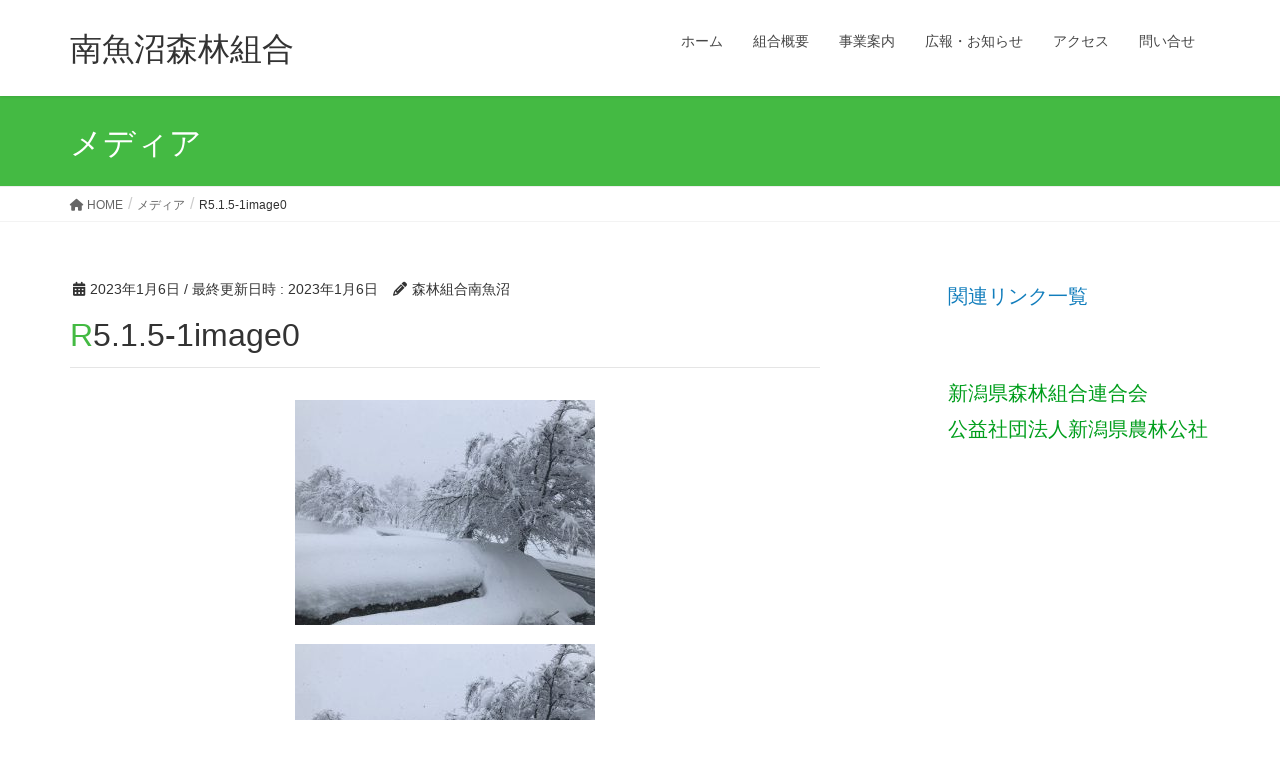

--- FILE ---
content_type: text/html; charset=UTF-8
request_url: https://nan-mori.net/r5-1-5-1image0/
body_size: 11998
content:
<!DOCTYPE html>
<html lang="ja">
<head>
<meta charset="utf-8">
<meta http-equiv="X-UA-Compatible" content="IE=edge">
<meta name="viewport" content="width=device-width, initial-scale=1">

<title>R5.1.5-1image0 | 南魚沼森林組合</title>
<meta name='robots' content='max-image-preview:large' />
<link rel='dns-prefetch' href='//secure.gravatar.com' />
<link rel='dns-prefetch' href='//www.googletagmanager.com' />
<link rel='dns-prefetch' href='//v0.wordpress.com' />
<link rel='dns-prefetch' href='//c0.wp.com' />
<link rel="alternate" type="application/rss+xml" title="南魚沼森林組合 &raquo; フィード" href="https://nan-mori.net/feed/" />
<link rel="alternate" type="application/rss+xml" title="南魚沼森林組合 &raquo; コメントフィード" href="https://nan-mori.net/comments/feed/" />
<link rel="alternate" title="oEmbed (JSON)" type="application/json+oembed" href="https://nan-mori.net/wp-json/oembed/1.0/embed?url=https%3A%2F%2Fnan-mori.net%2Fr5-1-5-1image0%2F" />
<link rel="alternate" title="oEmbed (XML)" type="text/xml+oembed" href="https://nan-mori.net/wp-json/oembed/1.0/embed?url=https%3A%2F%2Fnan-mori.net%2Fr5-1-5-1image0%2F&#038;format=xml" />
<meta name="description" content="" /><style id='wp-img-auto-sizes-contain-inline-css' type='text/css'>
img:is([sizes=auto i],[sizes^="auto," i]){contain-intrinsic-size:3000px 1500px}
/*# sourceURL=wp-img-auto-sizes-contain-inline-css */
</style>
<link rel='stylesheet' id='vkExUnit_common_style-css' href='https://nan-mori.net/wp-content/plugins/vk-all-in-one-expansion-unit/assets/css/vkExUnit_style.css?ver=9.94.1.1' type='text/css' media='all' />
<style id='vkExUnit_common_style-inline-css' type='text/css'>
.veu_promotion-alert__content--text { border: 1px solid rgba(0,0,0,0.125); padding: 0.5em 1em; border-radius: var(--vk-size-radius); margin-bottom: var(--vk-margin-block-bottom); font-size: 0.875rem; } /* Alert Content部分に段落タグを入れた場合に最後の段落の余白を0にする */ .veu_promotion-alert__content--text p:last-of-type{ margin-bottom:0; margin-top: 0; }
:root {--ver_page_top_button_url:url(https://nan-mori.net/wp-content/plugins/vk-all-in-one-expansion-unit/assets/images/to-top-btn-icon.svg);}@font-face {font-weight: normal;font-style: normal;font-family: "vk_sns";src: url("https://nan-mori.net/wp-content/plugins/vk-all-in-one-expansion-unit/inc/sns/icons/fonts/vk_sns.eot?-bq20cj");src: url("https://nan-mori.net/wp-content/plugins/vk-all-in-one-expansion-unit/inc/sns/icons/fonts/vk_sns.eot?#iefix-bq20cj") format("embedded-opentype"),url("https://nan-mori.net/wp-content/plugins/vk-all-in-one-expansion-unit/inc/sns/icons/fonts/vk_sns.woff?-bq20cj") format("woff"),url("https://nan-mori.net/wp-content/plugins/vk-all-in-one-expansion-unit/inc/sns/icons/fonts/vk_sns.ttf?-bq20cj") format("truetype"),url("https://nan-mori.net/wp-content/plugins/vk-all-in-one-expansion-unit/inc/sns/icons/fonts/vk_sns.svg?-bq20cj#vk_sns") format("svg");}
/*# sourceURL=vkExUnit_common_style-inline-css */
</style>
<style id='wp-emoji-styles-inline-css' type='text/css'>

	img.wp-smiley, img.emoji {
		display: inline !important;
		border: none !important;
		box-shadow: none !important;
		height: 1em !important;
		width: 1em !important;
		margin: 0 0.07em !important;
		vertical-align: -0.1em !important;
		background: none !important;
		padding: 0 !important;
	}
/*# sourceURL=wp-emoji-styles-inline-css */
</style>
<style id='wp-block-library-inline-css' type='text/css'>
:root{--wp-block-synced-color:#7a00df;--wp-block-synced-color--rgb:122,0,223;--wp-bound-block-color:var(--wp-block-synced-color);--wp-editor-canvas-background:#ddd;--wp-admin-theme-color:#007cba;--wp-admin-theme-color--rgb:0,124,186;--wp-admin-theme-color-darker-10:#006ba1;--wp-admin-theme-color-darker-10--rgb:0,107,160.5;--wp-admin-theme-color-darker-20:#005a87;--wp-admin-theme-color-darker-20--rgb:0,90,135;--wp-admin-border-width-focus:2px}@media (min-resolution:192dpi){:root{--wp-admin-border-width-focus:1.5px}}.wp-element-button{cursor:pointer}:root .has-very-light-gray-background-color{background-color:#eee}:root .has-very-dark-gray-background-color{background-color:#313131}:root .has-very-light-gray-color{color:#eee}:root .has-very-dark-gray-color{color:#313131}:root .has-vivid-green-cyan-to-vivid-cyan-blue-gradient-background{background:linear-gradient(135deg,#00d084,#0693e3)}:root .has-purple-crush-gradient-background{background:linear-gradient(135deg,#34e2e4,#4721fb 50%,#ab1dfe)}:root .has-hazy-dawn-gradient-background{background:linear-gradient(135deg,#faaca8,#dad0ec)}:root .has-subdued-olive-gradient-background{background:linear-gradient(135deg,#fafae1,#67a671)}:root .has-atomic-cream-gradient-background{background:linear-gradient(135deg,#fdd79a,#004a59)}:root .has-nightshade-gradient-background{background:linear-gradient(135deg,#330968,#31cdcf)}:root .has-midnight-gradient-background{background:linear-gradient(135deg,#020381,#2874fc)}:root{--wp--preset--font-size--normal:16px;--wp--preset--font-size--huge:42px}.has-regular-font-size{font-size:1em}.has-larger-font-size{font-size:2.625em}.has-normal-font-size{font-size:var(--wp--preset--font-size--normal)}.has-huge-font-size{font-size:var(--wp--preset--font-size--huge)}.has-text-align-center{text-align:center}.has-text-align-left{text-align:left}.has-text-align-right{text-align:right}.has-fit-text{white-space:nowrap!important}#end-resizable-editor-section{display:none}.aligncenter{clear:both}.items-justified-left{justify-content:flex-start}.items-justified-center{justify-content:center}.items-justified-right{justify-content:flex-end}.items-justified-space-between{justify-content:space-between}.screen-reader-text{border:0;clip-path:inset(50%);height:1px;margin:-1px;overflow:hidden;padding:0;position:absolute;width:1px;word-wrap:normal!important}.screen-reader-text:focus{background-color:#ddd;clip-path:none;color:#444;display:block;font-size:1em;height:auto;left:5px;line-height:normal;padding:15px 23px 14px;text-decoration:none;top:5px;width:auto;z-index:100000}html :where(.has-border-color){border-style:solid}html :where([style*=border-top-color]){border-top-style:solid}html :where([style*=border-right-color]){border-right-style:solid}html :where([style*=border-bottom-color]){border-bottom-style:solid}html :where([style*=border-left-color]){border-left-style:solid}html :where([style*=border-width]){border-style:solid}html :where([style*=border-top-width]){border-top-style:solid}html :where([style*=border-right-width]){border-right-style:solid}html :where([style*=border-bottom-width]){border-bottom-style:solid}html :where([style*=border-left-width]){border-left-style:solid}html :where(img[class*=wp-image-]){height:auto;max-width:100%}:where(figure){margin:0 0 1em}html :where(.is-position-sticky){--wp-admin--admin-bar--position-offset:var(--wp-admin--admin-bar--height,0px)}@media screen and (max-width:600px){html :where(.is-position-sticky){--wp-admin--admin-bar--position-offset:0px}}
.has-text-align-justify{text-align:justify;}
/* VK Color Palettes */

/*# sourceURL=wp-block-library-inline-css */
</style><style id='wp-block-paragraph-inline-css' type='text/css'>
.is-small-text{font-size:.875em}.is-regular-text{font-size:1em}.is-large-text{font-size:2.25em}.is-larger-text{font-size:3em}.has-drop-cap:not(:focus):first-letter{float:left;font-size:8.4em;font-style:normal;font-weight:100;line-height:.68;margin:.05em .1em 0 0;text-transform:uppercase}body.rtl .has-drop-cap:not(:focus):first-letter{float:none;margin-left:.1em}p.has-drop-cap.has-background{overflow:hidden}:root :where(p.has-background){padding:1.25em 2.375em}:where(p.has-text-color:not(.has-link-color)) a{color:inherit}p.has-text-align-left[style*="writing-mode:vertical-lr"],p.has-text-align-right[style*="writing-mode:vertical-rl"]{rotate:180deg}
/*# sourceURL=https://c0.wp.com/c/6.9/wp-includes/blocks/paragraph/style.min.css */
</style>
<style id='global-styles-inline-css' type='text/css'>
:root{--wp--preset--aspect-ratio--square: 1;--wp--preset--aspect-ratio--4-3: 4/3;--wp--preset--aspect-ratio--3-4: 3/4;--wp--preset--aspect-ratio--3-2: 3/2;--wp--preset--aspect-ratio--2-3: 2/3;--wp--preset--aspect-ratio--16-9: 16/9;--wp--preset--aspect-ratio--9-16: 9/16;--wp--preset--color--black: #000000;--wp--preset--color--cyan-bluish-gray: #abb8c3;--wp--preset--color--white: #ffffff;--wp--preset--color--pale-pink: #f78da7;--wp--preset--color--vivid-red: #cf2e2e;--wp--preset--color--luminous-vivid-orange: #ff6900;--wp--preset--color--luminous-vivid-amber: #fcb900;--wp--preset--color--light-green-cyan: #7bdcb5;--wp--preset--color--vivid-green-cyan: #00d084;--wp--preset--color--pale-cyan-blue: #8ed1fc;--wp--preset--color--vivid-cyan-blue: #0693e3;--wp--preset--color--vivid-purple: #9b51e0;--wp--preset--gradient--vivid-cyan-blue-to-vivid-purple: linear-gradient(135deg,rgb(6,147,227) 0%,rgb(155,81,224) 100%);--wp--preset--gradient--light-green-cyan-to-vivid-green-cyan: linear-gradient(135deg,rgb(122,220,180) 0%,rgb(0,208,130) 100%);--wp--preset--gradient--luminous-vivid-amber-to-luminous-vivid-orange: linear-gradient(135deg,rgb(252,185,0) 0%,rgb(255,105,0) 100%);--wp--preset--gradient--luminous-vivid-orange-to-vivid-red: linear-gradient(135deg,rgb(255,105,0) 0%,rgb(207,46,46) 100%);--wp--preset--gradient--very-light-gray-to-cyan-bluish-gray: linear-gradient(135deg,rgb(238,238,238) 0%,rgb(169,184,195) 100%);--wp--preset--gradient--cool-to-warm-spectrum: linear-gradient(135deg,rgb(74,234,220) 0%,rgb(151,120,209) 20%,rgb(207,42,186) 40%,rgb(238,44,130) 60%,rgb(251,105,98) 80%,rgb(254,248,76) 100%);--wp--preset--gradient--blush-light-purple: linear-gradient(135deg,rgb(255,206,236) 0%,rgb(152,150,240) 100%);--wp--preset--gradient--blush-bordeaux: linear-gradient(135deg,rgb(254,205,165) 0%,rgb(254,45,45) 50%,rgb(107,0,62) 100%);--wp--preset--gradient--luminous-dusk: linear-gradient(135deg,rgb(255,203,112) 0%,rgb(199,81,192) 50%,rgb(65,88,208) 100%);--wp--preset--gradient--pale-ocean: linear-gradient(135deg,rgb(255,245,203) 0%,rgb(182,227,212) 50%,rgb(51,167,181) 100%);--wp--preset--gradient--electric-grass: linear-gradient(135deg,rgb(202,248,128) 0%,rgb(113,206,126) 100%);--wp--preset--gradient--midnight: linear-gradient(135deg,rgb(2,3,129) 0%,rgb(40,116,252) 100%);--wp--preset--font-size--small: 13px;--wp--preset--font-size--medium: 20px;--wp--preset--font-size--large: 36px;--wp--preset--font-size--x-large: 42px;--wp--preset--spacing--20: 0.44rem;--wp--preset--spacing--30: 0.67rem;--wp--preset--spacing--40: 1rem;--wp--preset--spacing--50: 1.5rem;--wp--preset--spacing--60: 2.25rem;--wp--preset--spacing--70: 3.38rem;--wp--preset--spacing--80: 5.06rem;--wp--preset--shadow--natural: 6px 6px 9px rgba(0, 0, 0, 0.2);--wp--preset--shadow--deep: 12px 12px 50px rgba(0, 0, 0, 0.4);--wp--preset--shadow--sharp: 6px 6px 0px rgba(0, 0, 0, 0.2);--wp--preset--shadow--outlined: 6px 6px 0px -3px rgb(255, 255, 255), 6px 6px rgb(0, 0, 0);--wp--preset--shadow--crisp: 6px 6px 0px rgb(0, 0, 0);}:where(.is-layout-flex){gap: 0.5em;}:where(.is-layout-grid){gap: 0.5em;}body .is-layout-flex{display: flex;}.is-layout-flex{flex-wrap: wrap;align-items: center;}.is-layout-flex > :is(*, div){margin: 0;}body .is-layout-grid{display: grid;}.is-layout-grid > :is(*, div){margin: 0;}:where(.wp-block-columns.is-layout-flex){gap: 2em;}:where(.wp-block-columns.is-layout-grid){gap: 2em;}:where(.wp-block-post-template.is-layout-flex){gap: 1.25em;}:where(.wp-block-post-template.is-layout-grid){gap: 1.25em;}.has-black-color{color: var(--wp--preset--color--black) !important;}.has-cyan-bluish-gray-color{color: var(--wp--preset--color--cyan-bluish-gray) !important;}.has-white-color{color: var(--wp--preset--color--white) !important;}.has-pale-pink-color{color: var(--wp--preset--color--pale-pink) !important;}.has-vivid-red-color{color: var(--wp--preset--color--vivid-red) !important;}.has-luminous-vivid-orange-color{color: var(--wp--preset--color--luminous-vivid-orange) !important;}.has-luminous-vivid-amber-color{color: var(--wp--preset--color--luminous-vivid-amber) !important;}.has-light-green-cyan-color{color: var(--wp--preset--color--light-green-cyan) !important;}.has-vivid-green-cyan-color{color: var(--wp--preset--color--vivid-green-cyan) !important;}.has-pale-cyan-blue-color{color: var(--wp--preset--color--pale-cyan-blue) !important;}.has-vivid-cyan-blue-color{color: var(--wp--preset--color--vivid-cyan-blue) !important;}.has-vivid-purple-color{color: var(--wp--preset--color--vivid-purple) !important;}.has-black-background-color{background-color: var(--wp--preset--color--black) !important;}.has-cyan-bluish-gray-background-color{background-color: var(--wp--preset--color--cyan-bluish-gray) !important;}.has-white-background-color{background-color: var(--wp--preset--color--white) !important;}.has-pale-pink-background-color{background-color: var(--wp--preset--color--pale-pink) !important;}.has-vivid-red-background-color{background-color: var(--wp--preset--color--vivid-red) !important;}.has-luminous-vivid-orange-background-color{background-color: var(--wp--preset--color--luminous-vivid-orange) !important;}.has-luminous-vivid-amber-background-color{background-color: var(--wp--preset--color--luminous-vivid-amber) !important;}.has-light-green-cyan-background-color{background-color: var(--wp--preset--color--light-green-cyan) !important;}.has-vivid-green-cyan-background-color{background-color: var(--wp--preset--color--vivid-green-cyan) !important;}.has-pale-cyan-blue-background-color{background-color: var(--wp--preset--color--pale-cyan-blue) !important;}.has-vivid-cyan-blue-background-color{background-color: var(--wp--preset--color--vivid-cyan-blue) !important;}.has-vivid-purple-background-color{background-color: var(--wp--preset--color--vivid-purple) !important;}.has-black-border-color{border-color: var(--wp--preset--color--black) !important;}.has-cyan-bluish-gray-border-color{border-color: var(--wp--preset--color--cyan-bluish-gray) !important;}.has-white-border-color{border-color: var(--wp--preset--color--white) !important;}.has-pale-pink-border-color{border-color: var(--wp--preset--color--pale-pink) !important;}.has-vivid-red-border-color{border-color: var(--wp--preset--color--vivid-red) !important;}.has-luminous-vivid-orange-border-color{border-color: var(--wp--preset--color--luminous-vivid-orange) !important;}.has-luminous-vivid-amber-border-color{border-color: var(--wp--preset--color--luminous-vivid-amber) !important;}.has-light-green-cyan-border-color{border-color: var(--wp--preset--color--light-green-cyan) !important;}.has-vivid-green-cyan-border-color{border-color: var(--wp--preset--color--vivid-green-cyan) !important;}.has-pale-cyan-blue-border-color{border-color: var(--wp--preset--color--pale-cyan-blue) !important;}.has-vivid-cyan-blue-border-color{border-color: var(--wp--preset--color--vivid-cyan-blue) !important;}.has-vivid-purple-border-color{border-color: var(--wp--preset--color--vivid-purple) !important;}.has-vivid-cyan-blue-to-vivid-purple-gradient-background{background: var(--wp--preset--gradient--vivid-cyan-blue-to-vivid-purple) !important;}.has-light-green-cyan-to-vivid-green-cyan-gradient-background{background: var(--wp--preset--gradient--light-green-cyan-to-vivid-green-cyan) !important;}.has-luminous-vivid-amber-to-luminous-vivid-orange-gradient-background{background: var(--wp--preset--gradient--luminous-vivid-amber-to-luminous-vivid-orange) !important;}.has-luminous-vivid-orange-to-vivid-red-gradient-background{background: var(--wp--preset--gradient--luminous-vivid-orange-to-vivid-red) !important;}.has-very-light-gray-to-cyan-bluish-gray-gradient-background{background: var(--wp--preset--gradient--very-light-gray-to-cyan-bluish-gray) !important;}.has-cool-to-warm-spectrum-gradient-background{background: var(--wp--preset--gradient--cool-to-warm-spectrum) !important;}.has-blush-light-purple-gradient-background{background: var(--wp--preset--gradient--blush-light-purple) !important;}.has-blush-bordeaux-gradient-background{background: var(--wp--preset--gradient--blush-bordeaux) !important;}.has-luminous-dusk-gradient-background{background: var(--wp--preset--gradient--luminous-dusk) !important;}.has-pale-ocean-gradient-background{background: var(--wp--preset--gradient--pale-ocean) !important;}.has-electric-grass-gradient-background{background: var(--wp--preset--gradient--electric-grass) !important;}.has-midnight-gradient-background{background: var(--wp--preset--gradient--midnight) !important;}.has-small-font-size{font-size: var(--wp--preset--font-size--small) !important;}.has-medium-font-size{font-size: var(--wp--preset--font-size--medium) !important;}.has-large-font-size{font-size: var(--wp--preset--font-size--large) !important;}.has-x-large-font-size{font-size: var(--wp--preset--font-size--x-large) !important;}
/*# sourceURL=global-styles-inline-css */
</style>

<style id='classic-theme-styles-inline-css' type='text/css'>
/*! This file is auto-generated */
.wp-block-button__link{color:#fff;background-color:#32373c;border-radius:9999px;box-shadow:none;text-decoration:none;padding:calc(.667em + 2px) calc(1.333em + 2px);font-size:1.125em}.wp-block-file__button{background:#32373c;color:#fff;text-decoration:none}
/*# sourceURL=/wp-includes/css/classic-themes.min.css */
</style>
<link rel='stylesheet' id='contact-form-7-css' href='https://nan-mori.net/wp-content/plugins/contact-form-7/includes/css/styles.css?ver=5.5.6' type='text/css' media='all' />
<link rel='stylesheet' id='veu-cta-css' href='https://nan-mori.net/wp-content/plugins/vk-all-in-one-expansion-unit/inc/call-to-action/package/assets/css/style.css?ver=9.94.1.1' type='text/css' media='all' />
<link rel='stylesheet' id='vk-swiper-style-css' href='https://nan-mori.net/wp-content/plugins/vk-blocks/inc/vk-swiper/package/assets/css/swiper-bundle.min.css?ver=6.8.0' type='text/css' media='all' />
<link rel='stylesheet' id='lightning-design-style-css' href='https://nan-mori.net/wp-content/themes/lightning/_g2/design-skin/origin/css/style.css?ver=15.19.1' type='text/css' media='all' />
<style id='lightning-design-style-inline-css' type='text/css'>
:root {--color-key:#44ba43;--wp--preset--color--vk-color-primary:#44ba43;--color-key-dark:#009e1c;}
/* ltg common custom */:root {--vk-menu-acc-btn-border-color:#333;--vk-color-primary:#44ba43;--vk-color-primary-dark:#009e1c;--vk-color-primary-vivid:#4acc49;--color-key:#44ba43;--wp--preset--color--vk-color-primary:#44ba43;--color-key-dark:#009e1c;}.veu_color_txt_key { color:#009e1c ; }.veu_color_bg_key { background-color:#009e1c ; }.veu_color_border_key { border-color:#009e1c ; }.btn-default { border-color:#44ba43;color:#44ba43;}.btn-default:focus,.btn-default:hover { border-color:#44ba43;background-color: #44ba43; }.wp-block-search__button,.btn-primary { background-color:#44ba43;border-color:#009e1c; }.wp-block-search__button:focus,.wp-block-search__button:hover,.btn-primary:not(:disabled):not(.disabled):active,.btn-primary:focus,.btn-primary:hover { background-color:#009e1c;border-color:#44ba43; }.btn-outline-primary { color : #44ba43 ; border-color:#44ba43; }.btn-outline-primary:not(:disabled):not(.disabled):active,.btn-outline-primary:focus,.btn-outline-primary:hover { color : #fff; background-color:#44ba43;border-color:#009e1c; }a { color:#337ab7; }a:hover { color:#7098bf; }
.tagcloud a:before { font-family: "Font Awesome 5 Free";content: "\f02b";font-weight: bold; }
a { color:#009e1c ; }a:hover { color:#44ba43 ; }.page-header { background-color:#44ba43; }h1.entry-title:first-letter,.single h1.entry-title:first-letter { color:#44ba43; }h2,.mainSection-title { border-top-color:#44ba43; }h3:after,.subSection-title:after { border-bottom-color:#44ba43; }.media .media-body .media-heading a:hover { color:#44ba43; }ul.page-numbers li span.page-numbers.current,.page-link dl .post-page-numbers.current { background-color:#44ba43; }.pager li > a { border-color:#44ba43;color:#44ba43;}.pager li > a:hover { background-color:#44ba43;color:#fff;}footer { border-top-color:#44ba43; }dt { border-left-color:#44ba43; }@media (min-width: 768px){ ul.gMenu > li > a:after { border-bottom-color: #44ba43 ; }} /* @media (min-width: 768px) */
/*# sourceURL=lightning-design-style-inline-css */
</style>
<link rel='stylesheet' id='vk-blocks-build-css-css' href='https://nan-mori.net/wp-content/plugins/vk-blocks/build/block-build.css?ver=1.53.0.1' type='text/css' media='all' />
<style id='vk-blocks-build-css-inline-css' type='text/css'>
:root {--vk_flow-arrow: url(https://nan-mori.net/wp-content/plugins/vk-blocks/inc/vk-blocks/images/arrow_bottom.svg);--vk_image-mask-wave01: url(https://nan-mori.net/wp-content/plugins/vk-blocks/inc/vk-blocks/images/wave01.svg);--vk_image-mask-wave02: url(https://nan-mori.net/wp-content/plugins/vk-blocks/inc/vk-blocks/images/wave02.svg);--vk_image-mask-wave03: url(https://nan-mori.net/wp-content/plugins/vk-blocks/inc/vk-blocks/images/wave03.svg);--vk_image-mask-wave04: url(https://nan-mori.net/wp-content/plugins/vk-blocks/inc/vk-blocks/images/wave04.svg);}

	:root {

		--vk-balloon-border-width:1px;

		--vk-balloon-speech-offset:-12px;
	}
	
/*# sourceURL=vk-blocks-build-css-inline-css */
</style>
<link rel='stylesheet' id='lightning-common-style-css' href='https://nan-mori.net/wp-content/themes/lightning/_g2/assets/css/common.css?ver=15.19.1' type='text/css' media='all' />
<style id='lightning-common-style-inline-css' type='text/css'>
/* vk-mobile-nav */:root {--vk-mobile-nav-menu-btn-bg-src: url("https://nan-mori.net/wp-content/themes/lightning/_g2/inc/vk-mobile-nav/package/images/vk-menu-btn-black.svg");--vk-mobile-nav-menu-btn-close-bg-src: url("https://nan-mori.net/wp-content/themes/lightning/_g2/inc/vk-mobile-nav/package/images/vk-menu-close-black.svg");--vk-menu-acc-icon-open-black-bg-src: url("https://nan-mori.net/wp-content/themes/lightning/_g2/inc/vk-mobile-nav/package/images/vk-menu-acc-icon-open-black.svg");--vk-menu-acc-icon-open-white-bg-src: url("https://nan-mori.net/wp-content/themes/lightning/_g2/inc/vk-mobile-nav/package/images/vk-menu-acc-icon-open-white.svg");--vk-menu-acc-icon-close-black-bg-src: url("https://nan-mori.net/wp-content/themes/lightning/_g2/inc/vk-mobile-nav/package/images/vk-menu-close-black.svg");--vk-menu-acc-icon-close-white-bg-src: url("https://nan-mori.net/wp-content/themes/lightning/_g2/inc/vk-mobile-nav/package/images/vk-menu-close-white.svg");}
/*# sourceURL=lightning-common-style-inline-css */
</style>
<link rel='stylesheet' id='lightning-theme-style-css' href='https://nan-mori.net/wp-content/themes/lightning/style.css?ver=15.19.1' type='text/css' media='all' />
<style id='lightning-theme-style-inline-css' type='text/css'>

			.prBlock_icon_outer { border:1px solid #44ba43; }
			.prBlock_icon { color:#44ba43; }
		
/*# sourceURL=lightning-theme-style-inline-css */
</style>
<link rel='stylesheet' id='vk-font-awesome-css' href='https://nan-mori.net/wp-content/themes/lightning/vendor/vektor-inc/font-awesome-versions/src/versions/6/css/all.min.css?ver=6.4.2' type='text/css' media='all' />
<link rel='stylesheet' id='jetpack_css-css' href='https://c0.wp.com/p/jetpack/10.9.3/css/jetpack.css' type='text/css' media='all' />
<script type="text/javascript" src="https://c0.wp.com/c/6.9/wp-includes/js/jquery/jquery.min.js" id="jquery-core-js"></script>
<script type="text/javascript" src="https://c0.wp.com/c/6.9/wp-includes/js/jquery/jquery-migrate.min.js" id="jquery-migrate-js"></script>

<!-- Google アナリティクス スニペット (Site Kit が追加) -->
<script type="text/javascript" src="https://www.googletagmanager.com/gtag/js?id=UA-228131585-1" id="google_gtagjs-js" async></script>
<script type="text/javascript" id="google_gtagjs-js-after">
/* <![CDATA[ */
window.dataLayer = window.dataLayer || [];function gtag(){dataLayer.push(arguments);}
gtag('set', 'linker', {"domains":["nan-mori.net"]} );
gtag("js", new Date());
gtag("set", "developer_id.dZTNiMT", true);
gtag("config", "UA-228131585-1", {"anonymize_ip":true});
gtag("config", "G-EJ891Y5WMV");
//# sourceURL=google_gtagjs-js-after
/* ]]> */
</script>

<!-- (ここまで) Google アナリティクス スニペット (Site Kit が追加) -->
<link rel="https://api.w.org/" href="https://nan-mori.net/wp-json/" /><link rel="alternate" title="JSON" type="application/json" href="https://nan-mori.net/wp-json/wp/v2/media/1309" /><link rel="EditURI" type="application/rsd+xml" title="RSD" href="https://nan-mori.net/xmlrpc.php?rsd" />
<meta name="generator" content="WordPress 6.9" />
<link rel="canonical" href="https://nan-mori.net/r5-1-5-1image0/" />
<link rel='shortlink' href='https://wp.me/adNnSe-l7' />
<meta name="generator" content="Site Kit by Google 1.96.0" /><style type='text/css'>img#wpstats{display:none}</style>
	<style id="lightning-color-custom-for-plugins" type="text/css">/* ltg theme common */.color_key_bg,.color_key_bg_hover:hover{background-color: #44ba43;}.color_key_txt,.color_key_txt_hover:hover{color: #44ba43;}.color_key_border,.color_key_border_hover:hover{border-color: #44ba43;}.color_key_dark_bg,.color_key_dark_bg_hover:hover{background-color: #009e1c;}.color_key_dark_txt,.color_key_dark_txt_hover:hover{color: #009e1c;}.color_key_dark_border,.color_key_dark_border_hover:hover{border-color: #009e1c;}</style><style>.simplemap img{max-width:none !important;padding:0 !important;margin:0 !important;}.staticmap,.staticmap img{max-width:100% !important;height:auto !important;}.simplemap .simplemap-content{display:none;}</style>
<script>var google_map_api_key = "AIzaSyAuPBwfsPeBkRzk79Oldr0uB751wLzC_FM";</script><style type="text/css" id="custom-background-css">
body.custom-background { background-color: #ffffff; }
</style>
	
<!-- Jetpack Open Graph Tags -->
<meta property="og:type" content="article" />
<meta property="og:title" content="R5.1.5-1image0" />
<meta property="og:url" content="https://nan-mori.net/r5-1-5-1image0/" />
<meta property="og:description" content="詳しくは投稿をご覧ください。" />
<meta property="article:published_time" content="2023-01-05T23:43:36+00:00" />
<meta property="article:modified_time" content="2023-01-05T23:43:36+00:00" />
<meta property="og:site_name" content="南魚沼森林組合" />
<meta property="og:image" content="https://nan-mori.net/wp-content/uploads/2023/01/R5.1.5-1image0-scaled.jpeg" />
<meta property="og:image:alt" content="" />
<meta property="og:locale" content="ja_JP" />
<meta name="twitter:text:title" content="R5.1.5-1image0" />
<meta name="twitter:image" content="https://nan-mori.net/wp-content/uploads/2023/01/R5.1.5-1image0-scaled.jpeg?w=640" />
<meta name="twitter:card" content="summary_large_image" />
<meta name="twitter:description" content="詳しくは投稿をご覧ください。" />

<!-- End Jetpack Open Graph Tags -->
<!-- [ VK All in One Expansion Unit OGP ] -->
<meta property="og:site_name" content="南魚沼森林組合" />
<meta property="og:url" content="https://nan-mori.net/r5-1-5-1image0/" />
<meta property="og:title" content="R5.1.5-1image0 | 南魚沼森林組合" />
<meta property="og:description" content="" />
<meta property="og:type" content="article" />
<!-- [ / VK All in One Expansion Unit OGP ] -->
<!-- [ VK All in One Expansion Unit twitter card ] -->
<meta name="twitter:card" content="summary_large_image">
<meta name="twitter:description" content="">
<meta name="twitter:title" content="R5.1.5-1image0 | 南魚沼森林組合">
<meta name="twitter:url" content="https://nan-mori.net/r5-1-5-1image0/">
	<meta name="twitter:domain" content="nan-mori.net">
	<!-- [ / VK All in One Expansion Unit twitter card ] -->
	<!-- [ VK All in One Expansion Unit Article Structure Data ] --><script type="application/ld+json">{"@context":"https://schema.org/","@type":"Article","headline":"R5.1.5-1image0","image":"","datePublished":"2023-01-06T08:43:36+09:00","dateModified":"2023-01-06T08:43:36+09:00","author":{"@type":"","name":"森林組合南魚沼","url":"https://nan-mori.net/","sameAs":""}}</script><!-- [ / VK All in One Expansion Unit Article Structure Data ] -->
</head>
<body class="attachment wp-singular attachment-template-default single single-attachment postid-1309 attachmentid-1309 attachment-jpeg custom-background wp-theme-lightning post-name-r5-1-5-1image0 post-type-attachment vk-blocks sidebar-fix sidebar-fix-priority-top device-pc headfix header_height_changer fa_v6_css">
<a class="skip-link screen-reader-text" href="#main">コンテンツへスキップ</a>
<a class="skip-link screen-reader-text" href="#vk-mobile-nav">ナビゲーションに移動</a>
<header class="navbar siteHeader">
		<div class="container siteHeadContainer">
		<div class="navbar-header">
						<p class="navbar-brand siteHeader_logo">
			<a href="https://nan-mori.net/">
				<span>南魚沼森林組合</span>
			</a>
			</p>
					</div>

					<div id="gMenu_outer" class="gMenu_outer">
				<nav class="menu-menu1-container"><ul id="menu-menu1" class="menu nav gMenu"><li id="menu-item-477" class="menu-item menu-item-type-custom menu-item-object-custom menu-item-home"><a href="https://nan-mori.net/"><strong class="gMenu_name">ホーム</strong></a></li>
<li id="menu-item-48" class="menu-item menu-item-type-post_type menu-item-object-page menu-item-has-children"><a href="https://nan-mori.net/sample-page/"><strong class="gMenu_name">組合概要</strong></a>
<ul class="sub-menu">
	<li id="menu-item-485" class="menu-item menu-item-type-post_type menu-item-object-page"><a href="https://nan-mori.net/%e3%81%94%e3%81%82%e3%81%84%e3%81%95%e3%81%a4/">ごあいさつ</a></li>
	<li id="menu-item-498" class="menu-item menu-item-type-post_type menu-item-object-page"><a href="https://nan-mori.net/%e5%90%8d%e7%a7%b0%e3%83%bb%e6%89%80%e5%9c%a8%e5%9c%b0%e3%81%aa%e3%81%a9/">組織体制</a></li>
</ul>
</li>
<li id="menu-item-417" class="menu-item menu-item-type-post_type menu-item-object-page menu-item-has-children"><a href="https://nan-mori.net/%e6%9d%b1%e5%9c%b0%e5%9f%9f%e5%ba%83%e5%9f%9f%e5%8d%94%e5%ae%9a%e3%81%ab%e3%81%a4%e3%81%84%e3%81%a6/"><strong class="gMenu_name">事業案内</strong></a>
<ul class="sub-menu">
	<li id="menu-item-524" class="menu-item menu-item-type-post_type menu-item-object-page"><a href="https://nan-mori.net/%e6%a3%ae%e6%9e%97%e6%95%b4%e5%82%99%e4%ba%8b%e6%a5%ad/">森林整備事業</a></li>
	<li id="menu-item-523" class="menu-item menu-item-type-post_type menu-item-object-page"><a href="https://nan-mori.net/%e8%b3%bc%e8%b2%b7%e4%ba%8b%e6%a5%ad/">購買事業</a></li>
</ul>
</li>
<li id="menu-item-419" class="menu-item menu-item-type-post_type menu-item-object-page menu-item-has-children"><a href="https://nan-mori.net/%e3%81%8a%e7%9f%a5%e3%82%89%e3%81%9b/"><strong class="gMenu_name">広報・お知らせ</strong></a>
<ul class="sub-menu">
	<li id="menu-item-664" class="menu-item menu-item-type-post_type menu-item-object-page"><a href="https://nan-mori.net/%e3%81%8a%e7%9f%a5%e3%82%89%e3%81%9b2/">森林技術員募集</a></li>
	<li id="menu-item-667" class="menu-item menu-item-type-post_type menu-item-object-page"><a href="https://nan-mori.net/%e3%81%8a%e7%9f%a5%e3%82%89%e3%81%9b5/">組合からお願い</a></li>
	<li id="menu-item-666" class="menu-item menu-item-type-post_type menu-item-object-page"><a href="https://nan-mori.net/%e3%81%8a%e7%9f%a5%e3%82%89%e3%81%9b4/">記事・ニュース</a></li>
	<li id="menu-item-905" class="menu-item menu-item-type-post_type menu-item-object-page"><a href="https://nan-mori.net/%e5%ba%83%e5%a0%b1nanmoriletter/">組合会報「nanmori . letter」</a></li>
	<li id="menu-item-665" class="menu-item menu-item-type-post_type menu-item-object-page"><a href="https://nan-mori.net/%e3%81%8a%e7%9f%a5%e3%82%89%e3%81%9b3/">内報 「魚沼まい子」</a></li>
</ul>
</li>
<li id="menu-item-81" class="menu-item menu-item-type-post_type menu-item-object-page"><a href="https://nan-mori.net/%e3%82%a2%e3%82%af%e3%82%bb%e3%82%b9/"><strong class="gMenu_name">アクセス</strong></a></li>
<li id="menu-item-418" class="menu-item menu-item-type-post_type menu-item-object-page"><a href="https://nan-mori.net/%e5%95%8f%e3%81%84%e5%90%88%e3%81%9b/"><strong class="gMenu_name">問い合せ</strong></a></li>
</ul></nav>			</div>
			</div>
	</header>

<div class="section page-header"><div class="container"><div class="row"><div class="col-md-12">
<div class="page-header_pageTitle">
メディア</div>
</div></div></div></div><!-- [ /.page-header ] -->


<!-- [ .breadSection ] --><div class="section breadSection"><div class="container"><div class="row"><ol class="breadcrumb" itemscope itemtype="https://schema.org/BreadcrumbList"><li id="panHome" itemprop="itemListElement" itemscope itemtype="http://schema.org/ListItem"><a itemprop="item" href="https://nan-mori.net/"><span itemprop="name"><i class="fa fa-home"></i> HOME</span></a><meta itemprop="position" content="1" /></li><li itemprop="itemListElement" itemscope itemtype="http://schema.org/ListItem"><a itemprop="item" href=""><span itemprop="name">メディア</span></a><meta itemprop="position" content="2" /></li><li><span>R5.1.5-1image0</span><meta itemprop="position" content="3" /></li></ol></div></div></div><!-- [ /.breadSection ] -->

<div class="section siteContent">
<div class="container">
<div class="row">

	<div class="col-md-8 mainSection" id="main" role="main">
				<article id="post-1309" class="entry entry-full post-1309 attachment type-attachment status-inherit hentry">

	
	
		<header class="entry-header">
			<div class="entry-meta">


<span class="published entry-meta_items">2023年1月6日</span>

<span class="entry-meta_items entry-meta_updated">/ 最終更新日時 : <span class="updated">2023年1月6日</span></span>


	
	<span class="vcard author entry-meta_items entry-meta_items_author"><span class="fn">森林組合南魚沼</span></span>




</div>
				<h1 class="entry-title">
											R5.1.5-1image0									</h1>
		</header>

	
	
	<div class="entry-body">
				<p class="attachment"><a href='https://nan-mori.net/wp-content/uploads/2023/01/R5.1.5-1image0-scaled.jpeg'><img fetchpriority="high" decoding="async" width="300" height="225" src="https://nan-mori.net/wp-content/uploads/2023/01/R5.1.5-1image0-300x225.jpeg" class="attachment-medium size-medium" alt="" srcset="https://nan-mori.net/wp-content/uploads/2023/01/R5.1.5-1image0-300x225.jpeg 300w, https://nan-mori.net/wp-content/uploads/2023/01/R5.1.5-1image0-1024x768.jpeg 1024w, https://nan-mori.net/wp-content/uploads/2023/01/R5.1.5-1image0-768x576.jpeg 768w, https://nan-mori.net/wp-content/uploads/2023/01/R5.1.5-1image0-1536x1152.jpeg 1536w, https://nan-mori.net/wp-content/uploads/2023/01/R5.1.5-1image0-2048x1536.jpeg 2048w" sizes="(max-width: 300px) 100vw, 300px" /></a></p>
<p class="attachment"><a href='https://nan-mori.net/wp-content/uploads/2023/01/R5.1.5-1image0-scaled.jpeg'><img fetchpriority="high" decoding="async" width="300" height="225" src="https://nan-mori.net/wp-content/uploads/2023/01/R5.1.5-1image0-300x225.jpeg" class="attachment-medium size-medium" alt="" srcset="https://nan-mori.net/wp-content/uploads/2023/01/R5.1.5-1image0-300x225.jpeg 300w, https://nan-mori.net/wp-content/uploads/2023/01/R5.1.5-1image0-1024x768.jpeg 1024w, https://nan-mori.net/wp-content/uploads/2023/01/R5.1.5-1image0-768x576.jpeg 768w, https://nan-mori.net/wp-content/uploads/2023/01/R5.1.5-1image0-1536x1152.jpeg 1536w, https://nan-mori.net/wp-content/uploads/2023/01/R5.1.5-1image0-2048x1536.jpeg 2048w" sizes="(max-width: 300px) 100vw, 300px" /></a></p>
<div class="veu_socialSet veu_socialSet-position-after veu_contentAddSection"><script>window.twttr=(function(d,s,id){var js,fjs=d.getElementsByTagName(s)[0],t=window.twttr||{};if(d.getElementById(id))return t;js=d.createElement(s);js.id=id;js.src="https://platform.twitter.com/widgets.js";fjs.parentNode.insertBefore(js,fjs);t._e=[];t.ready=function(f){t._e.push(f);};return t;}(document,"script","twitter-wjs"));</script><ul><li class="sb_facebook sb_icon"><a class="sb_icon_inner" href="//www.facebook.com/sharer.php?src=bm&u=https%3A%2F%2Fnan-mori.net%2Fr5-1-5-1image0%2F&amp;t=R5.1.5-1image0%20%7C%20%E5%8D%97%E9%AD%9A%E6%B2%BC%E6%A3%AE%E6%9E%97%E7%B5%84%E5%90%88" target="_blank" onclick="window.open(this.href,'FBwindow','width=650,height=450,menubar=no,toolbar=no,scrollbars=yes');return false;"><span class="vk_icon_w_r_sns_fb icon_sns"></span><span class="sns_txt">Facebook</span><span class="veu_count_sns_fb"></span></a></li><li class="sb_x_twitter sb_icon"><a class="sb_icon_inner" href="//twitter.com/intent/tweet?url=https%3A%2F%2Fnan-mori.net%2Fr5-1-5-1image0%2F&amp;text=R5.1.5-1image0%20%7C%20%E5%8D%97%E9%AD%9A%E6%B2%BC%E6%A3%AE%E6%9E%97%E7%B5%84%E5%90%88" target="_blank" ><span class="vk_icon_w_r_sns_x_twitter icon_sns"></span><span class="sns_txt">X</span></a></li><li class="sb_hatena sb_icon"><a class="sb_icon_inner" href="//b.hatena.ne.jp/add?mode=confirm&url=https%3A%2F%2Fnan-mori.net%2Fr5-1-5-1image0%2F&amp;title=R5.1.5-1image0%20%7C%20%E5%8D%97%E9%AD%9A%E6%B2%BC%E6%A3%AE%E6%9E%97%E7%B5%84%E5%90%88" target="_blank"  onclick="window.open(this.href,'Hatenawindow','width=650,height=450,menubar=no,toolbar=no,scrollbars=yes');return false;"><span class="vk_icon_w_r_sns_hatena icon_sns"></span><span class="sns_txt">Hatena</span><span class="veu_count_sns_hb"></span></a></li><li class="sb_pocket sb_icon"><a class="sb_icon_inner"  href="//getpocket.com/edit?url=https%3A%2F%2Fnan-mori.net%2Fr5-1-5-1image0%2F&title=R5.1.5-1image0%20%7C%20%E5%8D%97%E9%AD%9A%E6%B2%BC%E6%A3%AE%E6%9E%97%E7%B5%84%E5%90%88" target="_blank"  onclick="window.open(this.href,'Pokcetwindow','width=650,height=450,menubar=no,toolbar=no,scrollbars=yes');return false;"><span class="vk_icon_w_r_sns_pocket icon_sns"></span><span class="sns_txt">Pocket</span><span class="veu_count_sns_pocket"></span></a></li><li class="sb_copy sb_icon"><button class="copy-button sb_icon_inner"data-clipboard-text="R5.1.5-1image0 | 南魚沼森林組合 https://nan-mori.net/r5-1-5-1image0/"><span class="vk_icon_w_r_sns_copy icon_sns"><i class="fas fa-copy"></i></span><span class="sns_txt">Copy</span></button></li></ul></div><!-- [ /.socialSet ] -->			</div>

	
	
	
	
		<div class="entry-footer">

			
		</div><!-- [ /.entry-footer ] -->
	
	
			
	
		
		
		
		
	
	
</article><!-- [ /#post-1309 ] -->
	<nav>
		<ul class="pager">
		<li class="previous"><a href="https://nan-mori.net/r5-1-5-1image0/" rel="prev">R5.1.5-1image0</a></li>
		<li class="next"></li>
		</ul>
	</nav>

			</div><!-- [ /.mainSection ] -->

			<div class="col-md-3 col-md-offset-1 subSection sideSection">
						<aside class="widget widget_block widget_text" id="block-4">
<p class="has-text-color has-medium-font-size" style="color:#117dbc">関連リンク一覧</p>
</aside><aside class="widget widget_block widget_text" id="block-5">
<p class="has-text-color has-medium-font-size" style="color:#117dbc"><br><a href="http://www.niigata-moriren.or.jp/">新潟県森林組合連合会</a><br><a href="http://www.niigata-nourin.jp/">公益社団法人新潟県農林公社</a></p>
</aside>					</div><!-- [ /.subSection ] -->
	

</div><!-- [ /.row ] -->
</div><!-- [ /.container ] -->
</div><!-- [ /.siteContent ] -->



<footer class="section siteFooter">
					<div class="container sectionBox footerWidget">
			<div class="row">
				<div class="col-md-4"><aside class="widget widget_wp_widget_vkexunit_profile" id="wp_widget_vkexunit_profile-2">
<div class="veu_profile">
<div class="profile" >
<div class="media_outer media_left" style=""><img class="profile_media" src="https://nan-mori.net/wp-content/uploads/2022/02/組合ロゴ.jpeg" alt="組合ロゴ" /></div><p class="profile_text">〒　９４９－６４２３<br />
新潟県南魚沼市舞子１８１９番地<br />
電話（０２５）７８３−３３４９<br />
FAX（０２５）７８３−３６５７<br />
E-Mail   nanmori.maiko@zb.wakwak.com<br />
</p>

</div>
<!-- / .site-profile -->
</div>
</aside></div><div class="col-md-4"></div><div class="col-md-4"></div>			</div>
		</div>
	
	
	<div class="container sectionBox copySection text-center">
			<p>Copyright &copy; 南魚沼森林組合 All Rights Reserved.</p><p>Powered by <a href="https://wordpress.org/">WordPress</a> with <a href="https://wordpress.org/themes/lightning/" target="_blank" title="Free WordPress Theme Lightning">Lightning Theme</a> &amp; <a href="https://wordpress.org/plugins/vk-all-in-one-expansion-unit/" target="_blank">VK All in One Expansion Unit</a></p>	</div>
</footer>
<div id="vk-mobile-nav-menu-btn" class="vk-mobile-nav-menu-btn">MENU</div><div class="vk-mobile-nav vk-mobile-nav-drop-in" id="vk-mobile-nav"><nav class="vk-mobile-nav-menu-outer" role="navigation"><ul id="menu-menu1-1" class="vk-menu-acc menu"><li id="menu-item-477" class="menu-item menu-item-type-custom menu-item-object-custom menu-item-home menu-item-477"><a href="https://nan-mori.net/">ホーム</a></li>
<li id="menu-item-48" class="menu-item menu-item-type-post_type menu-item-object-page menu-item-has-children menu-item-48"><a href="https://nan-mori.net/sample-page/">組合概要</a>
<ul class="sub-menu">
	<li id="menu-item-485" class="menu-item menu-item-type-post_type menu-item-object-page menu-item-485"><a href="https://nan-mori.net/%e3%81%94%e3%81%82%e3%81%84%e3%81%95%e3%81%a4/">ごあいさつ</a></li>
	<li id="menu-item-498" class="menu-item menu-item-type-post_type menu-item-object-page menu-item-498"><a href="https://nan-mori.net/%e5%90%8d%e7%a7%b0%e3%83%bb%e6%89%80%e5%9c%a8%e5%9c%b0%e3%81%aa%e3%81%a9/">組織体制</a></li>
</ul>
</li>
<li id="menu-item-417" class="menu-item menu-item-type-post_type menu-item-object-page menu-item-has-children menu-item-417"><a href="https://nan-mori.net/%e6%9d%b1%e5%9c%b0%e5%9f%9f%e5%ba%83%e5%9f%9f%e5%8d%94%e5%ae%9a%e3%81%ab%e3%81%a4%e3%81%84%e3%81%a6/">事業案内</a>
<ul class="sub-menu">
	<li id="menu-item-524" class="menu-item menu-item-type-post_type menu-item-object-page menu-item-524"><a href="https://nan-mori.net/%e6%a3%ae%e6%9e%97%e6%95%b4%e5%82%99%e4%ba%8b%e6%a5%ad/">森林整備事業</a></li>
	<li id="menu-item-523" class="menu-item menu-item-type-post_type menu-item-object-page menu-item-523"><a href="https://nan-mori.net/%e8%b3%bc%e8%b2%b7%e4%ba%8b%e6%a5%ad/">購買事業</a></li>
</ul>
</li>
<li id="menu-item-419" class="menu-item menu-item-type-post_type menu-item-object-page menu-item-has-children menu-item-419"><a href="https://nan-mori.net/%e3%81%8a%e7%9f%a5%e3%82%89%e3%81%9b/">広報・お知らせ</a>
<ul class="sub-menu">
	<li id="menu-item-664" class="menu-item menu-item-type-post_type menu-item-object-page menu-item-664"><a href="https://nan-mori.net/%e3%81%8a%e7%9f%a5%e3%82%89%e3%81%9b2/">森林技術員募集</a></li>
	<li id="menu-item-667" class="menu-item menu-item-type-post_type menu-item-object-page menu-item-667"><a href="https://nan-mori.net/%e3%81%8a%e7%9f%a5%e3%82%89%e3%81%9b5/">組合からお願い</a></li>
	<li id="menu-item-666" class="menu-item menu-item-type-post_type menu-item-object-page menu-item-666"><a href="https://nan-mori.net/%e3%81%8a%e7%9f%a5%e3%82%89%e3%81%9b4/">記事・ニュース</a></li>
	<li id="menu-item-905" class="menu-item menu-item-type-post_type menu-item-object-page menu-item-905"><a href="https://nan-mori.net/%e5%ba%83%e5%a0%b1nanmoriletter/">組合会報「nanmori . letter」</a></li>
	<li id="menu-item-665" class="menu-item menu-item-type-post_type menu-item-object-page menu-item-665"><a href="https://nan-mori.net/%e3%81%8a%e7%9f%a5%e3%82%89%e3%81%9b3/">内報 「魚沼まい子」</a></li>
</ul>
</li>
<li id="menu-item-81" class="menu-item menu-item-type-post_type menu-item-object-page menu-item-81"><a href="https://nan-mori.net/%e3%82%a2%e3%82%af%e3%82%bb%e3%82%b9/">アクセス</a></li>
<li id="menu-item-418" class="menu-item menu-item-type-post_type menu-item-object-page menu-item-418"><a href="https://nan-mori.net/%e5%95%8f%e3%81%84%e5%90%88%e3%81%9b/">問い合せ</a></li>
</ul></nav></div><script type="speculationrules">
{"prefetch":[{"source":"document","where":{"and":[{"href_matches":"/*"},{"not":{"href_matches":["/wp-*.php","/wp-admin/*","/wp-content/uploads/*","/wp-content/*","/wp-content/plugins/*","/wp-content/themes/lightning/*","/wp-content/themes/lightning/_g2/*","/*\\?(.+)"]}},{"not":{"selector_matches":"a[rel~=\"nofollow\"]"}},{"not":{"selector_matches":".no-prefetch, .no-prefetch a"}}]},"eagerness":"conservative"}]}
</script>
<a href="#top" id="page_top" class="page_top_btn">PAGE TOP</a><script type="text/javascript" src="https://c0.wp.com/c/6.9/wp-includes/js/dist/vendor/wp-polyfill.min.js" id="wp-polyfill-js"></script>
<script type="text/javascript" id="contact-form-7-js-extra">
/* <![CDATA[ */
var wpcf7 = {"api":{"root":"https://nan-mori.net/wp-json/","namespace":"contact-form-7/v1"}};
//# sourceURL=contact-form-7-js-extra
/* ]]> */
</script>
<script type="text/javascript" src="https://nan-mori.net/wp-content/plugins/contact-form-7/includes/js/index.js?ver=5.5.6" id="contact-form-7-js"></script>
<script type="text/javascript" src="https://c0.wp.com/c/6.9/wp-includes/js/clipboard.min.js" id="clipboard-js"></script>
<script type="text/javascript" src="https://nan-mori.net/wp-content/plugins/vk-all-in-one-expansion-unit/inc/sns/assets/js/copy-button.js" id="copy-button-js"></script>
<script type="text/javascript" src="https://nan-mori.net/wp-content/plugins/vk-all-in-one-expansion-unit/inc/smooth-scroll/js/smooth-scroll.min.js?ver=9.94.1.1" id="smooth-scroll-js-js"></script>
<script type="text/javascript" id="vkExUnit_master-js-js-extra">
/* <![CDATA[ */
var vkExOpt = {"ajax_url":"https://nan-mori.net/wp-admin/admin-ajax.php","hatena_entry":"https://nan-mori.net/wp-json/vk_ex_unit/v1/hatena_entry/","facebook_entry":"https://nan-mori.net/wp-json/vk_ex_unit/v1/facebook_entry/","facebook_count_enable":"","entry_count":"1","entry_from_post":""};
//# sourceURL=vkExUnit_master-js-js-extra
/* ]]> */
</script>
<script type="text/javascript" src="https://nan-mori.net/wp-content/plugins/vk-all-in-one-expansion-unit/assets/js/all.min.js?ver=9.94.1.1" id="vkExUnit_master-js-js"></script>
<script type="text/javascript" src="https://nan-mori.net/wp-content/plugins/vk-blocks/inc/vk-swiper/package/assets/js/swiper-bundle.min.js?ver=6.8.0" id="vk-swiper-script-js"></script>
<script type="text/javascript" src="https://nan-mori.net/wp-content/plugins/vk-blocks/build/vk-slider.min.js?ver=1.53.0.1" id="vk-blocks-slider-js"></script>
<script type="text/javascript" id="lightning-js-js-extra">
/* <![CDATA[ */
var lightningOpt = [];
//# sourceURL=lightning-js-js-extra
/* ]]> */
</script>
<script type="text/javascript" src="https://nan-mori.net/wp-content/themes/lightning/_g2/assets/js/lightning.min.js?ver=15.19.1" id="lightning-js-js"></script>
<script type="text/javascript" src="https://nan-mori.net/wp-content/themes/lightning/_g2/library/bootstrap-3/js/bootstrap.min.js?ver=3.4.1" id="bootstrap-js-js"></script>
<script id="wp-emoji-settings" type="application/json">
{"baseUrl":"https://s.w.org/images/core/emoji/17.0.2/72x72/","ext":".png","svgUrl":"https://s.w.org/images/core/emoji/17.0.2/svg/","svgExt":".svg","source":{"concatemoji":"https://nan-mori.net/wp-includes/js/wp-emoji-release.min.js?ver=6.9"}}
</script>
<script type="module">
/* <![CDATA[ */
/*! This file is auto-generated */
const a=JSON.parse(document.getElementById("wp-emoji-settings").textContent),o=(window._wpemojiSettings=a,"wpEmojiSettingsSupports"),s=["flag","emoji"];function i(e){try{var t={supportTests:e,timestamp:(new Date).valueOf()};sessionStorage.setItem(o,JSON.stringify(t))}catch(e){}}function c(e,t,n){e.clearRect(0,0,e.canvas.width,e.canvas.height),e.fillText(t,0,0);t=new Uint32Array(e.getImageData(0,0,e.canvas.width,e.canvas.height).data);e.clearRect(0,0,e.canvas.width,e.canvas.height),e.fillText(n,0,0);const a=new Uint32Array(e.getImageData(0,0,e.canvas.width,e.canvas.height).data);return t.every((e,t)=>e===a[t])}function p(e,t){e.clearRect(0,0,e.canvas.width,e.canvas.height),e.fillText(t,0,0);var n=e.getImageData(16,16,1,1);for(let e=0;e<n.data.length;e++)if(0!==n.data[e])return!1;return!0}function u(e,t,n,a){switch(t){case"flag":return n(e,"\ud83c\udff3\ufe0f\u200d\u26a7\ufe0f","\ud83c\udff3\ufe0f\u200b\u26a7\ufe0f")?!1:!n(e,"\ud83c\udde8\ud83c\uddf6","\ud83c\udde8\u200b\ud83c\uddf6")&&!n(e,"\ud83c\udff4\udb40\udc67\udb40\udc62\udb40\udc65\udb40\udc6e\udb40\udc67\udb40\udc7f","\ud83c\udff4\u200b\udb40\udc67\u200b\udb40\udc62\u200b\udb40\udc65\u200b\udb40\udc6e\u200b\udb40\udc67\u200b\udb40\udc7f");case"emoji":return!a(e,"\ud83e\u1fac8")}return!1}function f(e,t,n,a){let r;const o=(r="undefined"!=typeof WorkerGlobalScope&&self instanceof WorkerGlobalScope?new OffscreenCanvas(300,150):document.createElement("canvas")).getContext("2d",{willReadFrequently:!0}),s=(o.textBaseline="top",o.font="600 32px Arial",{});return e.forEach(e=>{s[e]=t(o,e,n,a)}),s}function r(e){var t=document.createElement("script");t.src=e,t.defer=!0,document.head.appendChild(t)}a.supports={everything:!0,everythingExceptFlag:!0},new Promise(t=>{let n=function(){try{var e=JSON.parse(sessionStorage.getItem(o));if("object"==typeof e&&"number"==typeof e.timestamp&&(new Date).valueOf()<e.timestamp+604800&&"object"==typeof e.supportTests)return e.supportTests}catch(e){}return null}();if(!n){if("undefined"!=typeof Worker&&"undefined"!=typeof OffscreenCanvas&&"undefined"!=typeof URL&&URL.createObjectURL&&"undefined"!=typeof Blob)try{var e="postMessage("+f.toString()+"("+[JSON.stringify(s),u.toString(),c.toString(),p.toString()].join(",")+"));",a=new Blob([e],{type:"text/javascript"});const r=new Worker(URL.createObjectURL(a),{name:"wpTestEmojiSupports"});return void(r.onmessage=e=>{i(n=e.data),r.terminate(),t(n)})}catch(e){}i(n=f(s,u,c,p))}t(n)}).then(e=>{for(const n in e)a.supports[n]=e[n],a.supports.everything=a.supports.everything&&a.supports[n],"flag"!==n&&(a.supports.everythingExceptFlag=a.supports.everythingExceptFlag&&a.supports[n]);var t;a.supports.everythingExceptFlag=a.supports.everythingExceptFlag&&!a.supports.flag,a.supports.everything||((t=a.source||{}).concatemoji?r(t.concatemoji):t.wpemoji&&t.twemoji&&(r(t.twemoji),r(t.wpemoji)))});
//# sourceURL=https://nan-mori.net/wp-includes/js/wp-emoji-loader.min.js
/* ]]> */
</script>
<script src='https://stats.wp.com/e-202605.js' defer></script>
<script>
	_stq = window._stq || [];
	_stq.push([ 'view', {v:'ext',j:'1:10.9.3',blog:'203862214',post:'1309',tz:'9',srv:'nan-mori.net'} ]);
	_stq.push([ 'clickTrackerInit', '203862214', '1309' ]);
</script>
</body>
</html>
